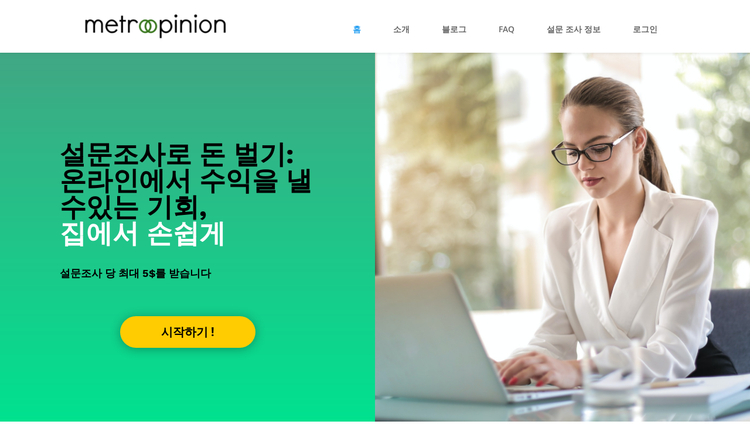

--- FILE ---
content_type: text/html; charset=UTF-8
request_url: https://www.metroopinion.com/kr
body_size: 7814
content:
<!DOCTYPE html>
<html lang="ko">
<head>
    <title>온라인 부수입 | MetroOpinion 설문조사로 돈 벌기</title>

        <meta name="description" content="온라인으로 돈을 벌고 싶으신가요? MetroOpinion 설문조사는 어디서든 일할 수 있습니다. ✅ 돈은 PayPal을 통해 지불됩니다. ✅" />
    <meta property="og:title" content="온라인 부수입 | MetroOpinion 설문조사로 돈 벌기" />
    <meta property="og:description" content="온라인으로 돈을 벌고 싶으신가요? MetroOpinion 설문조사는 어디서든 일할 수 있습니다. ✅ 돈은 PayPal을 통해 지불됩니다. ✅" />

    <meta charset="utf-8">
    <meta name="viewport" content="width=device-width, initial-scale=1">

    <link rel="canonical" href="https://www.metroopinion.com/kr" />
    <meta property="og:locale" content="ko_KR" />
    <meta property="og:type" content="website" />
    <meta property="og:url" content="https://www.metroopinion.com/kr" />
    <meta property="og:image" content="https://www.metroopinion.com/img/doing-online-surveys.png" />
    <meta property="og:site_name" content="MetroOpinion.com South Korea" />

    <link rel="icon" type="image/x-icon" href="https://www.metroopinion.com/img/favicon.ico">
    <link rel="apple-touch-icon" sizes="57x57" href="https://www.metroopinion.com/img/icons/favicons/apple-icon-57x57.png">
    <link rel="apple-touch-icon" sizes="60x60" href="https://www.metroopinion.com/img/icons/favicons/apple-icon-60x60.png">
    <link rel="apple-touch-icon" sizes="72x72" href="https://www.metroopinion.com/img/icons/favicons/apple-icon-72x72.png">
    <link rel="apple-touch-icon" sizes="76x76" href="https://www.metroopinion.com/img/icons/favicons/apple-icon-76x76.png">
    <link rel="apple-touch-icon" sizes="100x100" href="https://www.metroopinion.com/img/icons/favicons/apple-touch-icon.png">
    <link rel="apple-touch-icon-precomposed" sizes="100x100" href="https://www.metroopinion.com/img/icons/favicons/apple-touch-icon.png">
    <link rel="apple-touch-icon" sizes="114x114" href="https://www.metroopinion.com/img/icons/favicons/apple-icon-114x114.png">
    <link rel="apple-touch-icon" sizes="120x120" href="https://www.metroopinion.com/img/icons/favicons/apple-icon-120x120.png">
    <link rel="apple-touch-icon" sizes="144x144" href="https://www.metroopinion.com/img/icons/favicons/apple-icon-144x144.png">
    <link rel="apple-touch-icon" sizes="152x152" href="https://www.metroopinion.com/img/icons/favicons/apple-icon-152x152.png">
    <link rel="apple-touch-icon" sizes="180x180" href="https://www.metroopinion.com/img/icons/favicons/apple-icon-180x180.png">
    <link rel="icon" type="image/png" sizes="192x192"  href="https://www.metroopinion.com/img/icons/favicons/android-icon-192x192.png">
    <link rel="icon" type="image/png" sizes="32x32" href="https://www.metroopinion.com/img/icons/favicons/favicon-32x32.png">
    <link rel="icon" type="image/png" sizes="96x96" href="https://www.metroopinion.com/img/icons/favicons/favicon-96x96.png">
    <link rel="icon" type="image/png" sizes="16x16" href="https://www.metroopinion.com/img/icons/favicons/favicon-16x16.png">
    <link rel="manifest" href="https://www.metroopinion.com/manifest.json">
    <meta name="msapplication-TileColor" content="#ffffff">
    <meta name="msapplication-TileImage" content="https://www.metroopinion.com/img/icons/favicons/ms-icon-144x144.png">
    <meta name="theme-color" content="#ffffff">

                        <link rel="alternate" href="https://www.metroopinion.com/ae" hreflang="en-ae" />
                    <link rel="alternate" href="https://www.metroopinion.com/ae-ar" hreflang="ar-ae" />
                    <link rel="alternate" href="https://www.metroopinion.com/al" hreflang="sq-al" />
                    <link rel="alternate" href="https://www.metroopinion.com/ao" hreflang="pt-ao" />
                    <link rel="alternate" href="https://www.metroopinion.com/ar" hreflang="es-ar" />
                    <link rel="alternate" href="https://www.metroopinion.com/at" hreflang="de-at" />
                    <link rel="alternate" href="https://www.metroopinion.com/au" hreflang="en-au" />
                    <link rel="alternate" href="https://www.metroopinion.com/az" hreflang="ru-az" />
                    <link rel="alternate" href="https://www.metroopinion.com/ba" hreflang="bs-ba" />
                    <link rel="alternate" href="https://www.metroopinion.com/bd" hreflang="en-bd" />
                    <link rel="alternate" href="https://www.metroopinion.com/be-fr" hreflang="fr-be" />
                    <link rel="alternate" href="https://www.metroopinion.com/be-nl" hreflang="nl-be" />
                    <link rel="alternate" href="https://www.metroopinion.com/bg" hreflang="bg-bg" />
                    <link rel="alternate" href="https://www.metroopinion.com/bh-ar" hreflang="ar-bh" />
                    <link rel="alternate" href="https://www.metroopinion.com/bh-en" hreflang="en-bh" />
                    <link rel="alternate" href="https://www.metroopinion.com/bo" hreflang="es-bo" />
                    <link rel="alternate" href="https://www.metroopinion.com/br" hreflang="pt-br" />
                    <link rel="alternate" href="https://www.metroopinion.com/bw" hreflang="en-bw" />
                    <link rel="alternate" href="https://www.metroopinion.com/by" hreflang="ru-by" />
                    <link rel="alternate" href="https://www.metroopinion.com/ca" hreflang="en-ca" />
                    <link rel="alternate" href="https://www.metroopinion.com/ca-fr" hreflang="fr-ca" />
                    <link rel="alternate" href="https://www.metroopinion.com/cd" hreflang="en-cd" />
                    <link rel="alternate" href="https://www.metroopinion.com/ch-de" hreflang="de-ch" />
                    <link rel="alternate" href="https://www.metroopinion.com/ch-fr" hreflang="fr-ch" />
                    <link rel="alternate" href="https://www.metroopinion.com/ch-it" hreflang="it-ch" />
                    <link rel="alternate" href="https://www.metroopinion.com/ci" hreflang="fr-ci" />
                    <link rel="alternate" href="https://www.metroopinion.com/cl" hreflang="es-cl" />
                    <link rel="alternate" href="https://www.metroopinion.com/cm-en" hreflang="en-cm" />
                    <link rel="alternate" href="https://www.metroopinion.com/cm-fr" hreflang="fr-cm" />
                    <link rel="alternate" href="https://www.metroopinion.com/cn" hreflang="zh_CN-cn" />
                    <link rel="alternate" href="https://www.metroopinion.com/co" hreflang="es-co" />
                    <link rel="alternate" href="https://www.metroopinion.com/cr" hreflang="es-cr" />
                    <link rel="alternate" href="https://www.metroopinion.com/cy" hreflang="el-cy" />
                    <link rel="alternate" href="https://www.metroopinion.com/cz" hreflang="cs-cz" />
                    <link rel="alternate" href="https://www.metroopinion.com/de" hreflang="de-de" />
                    <link rel="alternate" href="https://www.metroopinion.com/dk" hreflang="da-dk" />
                    <link rel="alternate" href="https://www.metroopinion.com/do" hreflang="es-do" />
                    <link rel="alternate" href="https://www.metroopinion.com/dz" hreflang="ar-dz" />
                    <link rel="alternate" href="https://www.metroopinion.com/dz-fr" hreflang="fr-dz" />
                    <link rel="alternate" href="https://www.metroopinion.com/ec" hreflang="es-ec" />
                    <link rel="alternate" href="https://www.metroopinion.com/ee" hreflang="et-ee" />
                    <link rel="alternate" href="https://www.metroopinion.com/eg-ar" hreflang="ar-eg" />
                    <link rel="alternate" href="https://www.metroopinion.com/eg-en" hreflang="en-eg" />
                    <link rel="alternate" href="https://www.metroopinion.com/es" hreflang="es-es" />
                    <link rel="alternate" href="https://www.metroopinion.com/et" hreflang="en-et" />
                    <link rel="alternate" href="https://www.metroopinion.com/fi" hreflang="fi-fi" />
                    <link rel="alternate" href="https://www.metroopinion.com/fr" hreflang="fr-fr" />
                    <link rel="alternate" href="https://www.metroopinion.com/ga" hreflang="en-ga" />
                    <link rel="alternate" href="https://www.metroopinion.com/gh" hreflang="en-gh" />
                    <link rel="alternate" href="https://www.metroopinion.com/gm" hreflang="en-gm" />
                    <link rel="alternate" href="https://www.metroopinion.com/gr" hreflang="el-gr" />
                    <link rel="alternate" href="https://www.metroopinion.com/gt" hreflang="es-gt" />
                    <link rel="alternate" href="https://www.metroopinion.com/hk" hreflang="en-hk" />
                    <link rel="alternate" href="https://www.metroopinion.com/hn" hreflang="es-hn" />
                    <link rel="alternate" href="https://www.metroopinion.com/hr" hreflang="hr-hr" />
                    <link rel="alternate" href="https://www.metroopinion.com/hu" hreflang="hu-hu" />
                    <link rel="alternate" href="https://www.metroopinion.com/id" hreflang="id-id" />
                    <link rel="alternate" href="https://www.metroopinion.com/id-en" hreflang="en-id" />
                    <link rel="alternate" href="https://www.metroopinion.com/ie" hreflang="en-ie" />
                    <link rel="alternate" href="https://www.metroopinion.com/il" hreflang="en-il" />
                    <link rel="alternate" href="https://www.metroopinion.com/in" hreflang="en-in" />
                    <link rel="alternate" href="https://www.metroopinion.com/iq" hreflang="ar-iq" />
                    <link rel="alternate" href="https://www.metroopinion.com/iq-en" hreflang="en-iq" />
                    <link rel="alternate" href="https://www.metroopinion.com/is" hreflang="is-is" />
                    <link rel="alternate" href="https://www.metroopinion.com/it" hreflang="it-it" />
                    <link rel="alternate" href="https://www.metroopinion.com/jo" hreflang="ar-jo" />
                    <link rel="alternate" href="https://www.metroopinion.com/jo-en" hreflang="en-jo" />
                    <link rel="alternate" href="https://www.metroopinion.com/jp" hreflang="ja-jp" />
                    <link rel="alternate" href="https://www.metroopinion.com/ke" hreflang="en-ke" />
                    <link rel="alternate" href="https://www.metroopinion.com/kh" hreflang="en-kh" />
                    <link rel="alternate" href="https://www.metroopinion.com/kr" hreflang="ko-kr" />
                    <link rel="alternate" href="https://www.metroopinion.com/kw-ar" hreflang="ar-kw" />
                    <link rel="alternate" href="https://www.metroopinion.com/kw-en" hreflang="en-kw" />
                    <link rel="alternate" href="https://www.metroopinion.com/kz" hreflang="ru-kz" />
                    <link rel="alternate" href="https://www.metroopinion.com/la" hreflang="en-la" />
                    <link rel="alternate" href="https://www.metroopinion.com/lb" hreflang="ar-lb" />
                    <link rel="alternate" href="https://www.metroopinion.com/lb-en" hreflang="en-lb" />
                    <link rel="alternate" href="https://www.metroopinion.com/lk" hreflang="en-lk" />
                    <link rel="alternate" href="https://www.metroopinion.com/lr" hreflang="en-lr" />
                    <link rel="alternate" href="https://www.metroopinion.com/ls" hreflang="en-ls" />
                    <link rel="alternate" href="https://www.metroopinion.com/lt" hreflang="lt-lt" />
                    <link rel="alternate" href="https://www.metroopinion.com/lu-de" hreflang="de-lu" />
                    <link rel="alternate" href="https://www.metroopinion.com/lu-fr" hreflang="fr-lu" />
                    <link rel="alternate" href="https://www.metroopinion.com/lv" hreflang="lv-lv" />
                    <link rel="alternate" href="https://www.metroopinion.com/ly" hreflang="ar-ly" />
                    <link rel="alternate" href="https://www.metroopinion.com/ly-en" hreflang="en-ly" />
                    <link rel="alternate" href="https://www.metroopinion.com/ma" hreflang="ar-ma" />
                    <link rel="alternate" href="https://www.metroopinion.com/ma-fr" hreflang="fr-ma" />
                    <link rel="alternate" href="https://www.metroopinion.com/md" hreflang="ro-md" />
                    <link rel="alternate" href="https://www.metroopinion.com/me" hreflang="sr-me" />
                    <link rel="alternate" href="https://www.metroopinion.com/mk" hreflang="mk-mk" />
                    <link rel="alternate" href="https://www.metroopinion.com/mm" hreflang="en-mm" />
                    <link rel="alternate" href="https://www.metroopinion.com/mt" hreflang="en-mt" />
                    <link rel="alternate" href="https://www.metroopinion.com/mw" hreflang="en-mw" />
                    <link rel="alternate" href="https://www.metroopinion.com/mx" hreflang="es-mx" />
                    <link rel="alternate" href="https://www.metroopinion.com/my" hreflang="en-my" />
                    <link rel="alternate" href="https://www.metroopinion.com/my-ms" hreflang="ms-my" />
                    <link rel="alternate" href="https://www.metroopinion.com/mz" hreflang="pt-mz" />
                    <link rel="alternate" href="https://www.metroopinion.com/na" hreflang="en-na" />
                    <link rel="alternate" href="https://www.metroopinion.com/ng" hreflang="en-ng" />
                    <link rel="alternate" href="https://www.metroopinion.com/ni" hreflang="es-ni" />
                    <link rel="alternate" href="https://www.metroopinion.com/nl" hreflang="nl-nl" />
                    <link rel="alternate" href="https://www.metroopinion.com/no" hreflang="nb-no" />
                    <link rel="alternate" href="https://www.metroopinion.com/nz" hreflang="en-nz" />
                    <link rel="alternate" href="https://www.metroopinion.com/om" hreflang="en-om" />
                    <link rel="alternate" href="https://www.metroopinion.com/pa" hreflang="es-pa" />
                    <link rel="alternate" href="https://www.metroopinion.com/pe" hreflang="es-pe" />
                    <link rel="alternate" href="https://www.metroopinion.com/ph" hreflang="en-ph" />
                    <link rel="alternate" href="https://www.metroopinion.com/pk" hreflang="en-pk" />
                    <link rel="alternate" href="https://www.metroopinion.com/pl" hreflang="pl-pl" />
                    <link rel="alternate" href="https://www.metroopinion.com/pr" hreflang="es-pr" />
                    <link rel="alternate" href="https://www.metroopinion.com/ps" hreflang="ar-ps" />
                    <link rel="alternate" href="https://www.metroopinion.com/pt" hreflang="pt-pt" />
                    <link rel="alternate" href="https://www.metroopinion.com/py" hreflang="es-py" />
                    <link rel="alternate" href="https://www.metroopinion.com/qa-ar" hreflang="ar-qa" />
                    <link rel="alternate" href="https://www.metroopinion.com/qa-en" hreflang="en-qa" />
                    <link rel="alternate" href="https://www.metroopinion.com/ro" hreflang="ro-ro" />
                    <link rel="alternate" href="https://www.metroopinion.com/rs" hreflang="sr-rs" />
                    <link rel="alternate" href="https://www.metroopinion.com/rw" hreflang="en-rw" />
                    <link rel="alternate" href="https://www.metroopinion.com/sa" hreflang="ar-sa" />
                    <link rel="alternate" href="https://www.metroopinion.com/sa-en" hreflang="en-sa" />
                    <link rel="alternate" href="https://www.metroopinion.com/sd" hreflang="ar-sd" />
                    <link rel="alternate" href="https://www.metroopinion.com/sd-en" hreflang="en-sd" />
                    <link rel="alternate" href="https://www.metroopinion.com/se" hreflang="sv-se" />
                    <link rel="alternate" href="https://www.metroopinion.com/sg" hreflang="en-sg" />
                    <link rel="alternate" href="https://www.metroopinion.com/sg-zh" hreflang="zh_CN-sg" />
                    <link rel="alternate" href="https://www.metroopinion.com/si" hreflang="sl-si" />
                    <link rel="alternate" href="https://www.metroopinion.com/sk" hreflang="sk-sk" />
                    <link rel="alternate" href="https://www.metroopinion.com/sl" hreflang="en-sl" />
                    <link rel="alternate" href="https://www.metroopinion.com/sn" hreflang="fr-sn" />
                    <link rel="alternate" href="https://www.metroopinion.com/sv" hreflang="es-sv" />
                    <link rel="alternate" href="https://www.metroopinion.com/sz" hreflang="en-sz" />
                    <link rel="alternate" href="https://www.metroopinion.com/th" hreflang="th-th" />
                    <link rel="alternate" href="https://www.metroopinion.com/tn" hreflang="ar-tn" />
                    <link rel="alternate" href="https://www.metroopinion.com/tn-fr" hreflang="fr-tn" />
                    <link rel="alternate" href="https://www.metroopinion.com/tr" hreflang="tr-tr" />
                    <link rel="alternate" href="https://www.metroopinion.com/tw" hreflang="zh_TW-tw" />
                    <link rel="alternate" href="https://www.metroopinion.com/tz" hreflang="en-tz" />
                    <link rel="alternate" href="https://www.metroopinion.com/ua" hreflang="uk-ua" />
                    <link rel="alternate" href="https://www.metroopinion.com/ug" hreflang="en-ug" />
                    <link rel="alternate" href="https://www.metroopinion.com/uk" hreflang="en-gb" />
                    <link rel="alternate" href="https://www.metroopinion.com/us" hreflang="en-us" />
                    <link rel="alternate" href="https://www.metroopinion.com/us-es" hreflang="es-us" />
                    <link rel="alternate" href="https://www.metroopinion.com/uy" hreflang="es-uy" />
                    <link rel="alternate" href="https://www.metroopinion.com/vn" hreflang="vi-vn" />
                    <link rel="alternate" href="https://www.metroopinion.com/ye" hreflang="ar-ye" />
                    <link rel="alternate" href="https://www.metroopinion.com/za" hreflang="en-za" />
                    <link rel="alternate" href="https://www.metroopinion.com/zm" hreflang="en-zm" />
                    <link rel="alternate" href="https://www.metroopinion.com/zw" hreflang="en-zw" />
            

    <link href="https://www.metroopinion.com/css/app.css?id=bddcffbd8213da56ee77f9cda874638b" rel="stylesheet">

            


















    <!-- Google Tag Manager -->
    <script>(function(w,d,s,l,i){w[l]=w[l]||[];w[l].push({'gtm.start':
                new Date().getTime(),event:'gtm.js'});var f=d.getElementsByTagName(s)[0],
            j=d.createElement(s),dl=l!='dataLayer'?'&l='+l:'';j.async=true;j.src=
            'https://www.googletagmanager.com/gtm.js?id='+i+dl;f.parentNode.insertBefore(j,f);
        })(window,document,'script','dataLayer','GTM-MMGHBPFZ');
    </script>
    <!-- End Google Tag Manager -->
    <script type="text/javascript">
        (function(c,l,a,r,i,t,y){
            c[a]=c[a]||function(){(c[a].q=c[a].q||[]).push(arguments)};
            t=l.createElement(r);t.async=1;t.src="https://www.clarity.ms/tag/"+i;
            y=l.getElementsByTagName(r)[0];y.parentNode.insertBefore(t,y);
        })(window, document, "clarity", "script", "ryuqpeuky7");
    </script>

    <script>
        (function(w,d,t,r,u)
        {
            var f,n,i;
            w[u]=w[u]||[],f=function()
            {
                var o={ti:" 199001830"};
                o.q=w[u],w[u]=new UET(o),w[u].push("pageLoad")
            },
                n=d.createElement(t),n.src=r,n.async=1,n.onload=n.onreadystatechange=function()
            {
                var s=this.readyState;
                s&&s!=="loaded"&&s!=="complete"||(f(),n.onload=n.onreadystatechange=null)
            },
                i=d.getElementsByTagName(t)[0],i.parentNode.insertBefore(n,i)
        })
        (window,document,"script","//bat.bing.com/bat.js","uetq");
    </script>

    </head>
<body>
<!-- Google Tag Manager (noscript) -->
<noscript><iframe src="https://www.googletagmanager.com/ns.html?id=GTM-MMGHBPFZ"
                  height="0" width="0" style="display:none;visibility:hidden"></iframe></noscript>
<!-- End Google Tag Manager (noscript) -->
    <header>
    <!-- Fixed navbar -->
    <nav class="navbar navbar-expand-md fixed-top" id="navbar">
        <div class="container d-flex justify-content-between h-100">
            <a class="navbar-brand" href="https://www.metroopinion.com/kr">
                <img src="https://www.metroopinion.com/img/metroopinion-logo.png" alt="Metroopinion">
            </a>
            <button type="button" class="menu-toggle" id="menu-toggle">
                <img alt="menu-icon" src="https://www.metroopinion.com/img/hamburger.svg">
            </button>
            <div class="nav">
                <ul class="navbar-nav me-auto mb-2 mb-md-0">
                    <li class="nav-item">
                        <a class="nav-link  active "
                           href="https://www.metroopinion.com/kr">
                            홈
                        </a>
                    </li>
                    <li class="nav-item">
                        <a class="nav-link "
                           href="https://www.metroopinion.com/kr/about-us">
                            소개
                        </a>
                    </li>
                    <li class="nav-item">
                        <a class="nav-link "
                           href="https://www.metroopinion.com/kr/blog">
                            블로그
                        </a>
                    </li>
                    <li class="nav-item">
                        <a class="nav-link "
                           href="https://www.metroopinion.com/kr/faq">
                            FAQ
                        </a>
                    </li>
                    <li class="nav-item">
                        <a class="nav-link "
                           href="https://www.metroopinion.com/kr/about-surveys">
                            설문 조사 정보
                        </a>
                    </li>
                    <li class="nav-item">
                                                    <a class="nav-link"
                               href="https://member.metroopinion.com?language=ko">
                                로그인
                            </a>
                                            </li>
                </ul>
            </div>
            <div id="nav-mobile" class="nav-mobile">
                <ul class="nav-mobile-list">
                    <li class="mobile-nav-item">
                        <a class="mobile-nav-link  active "
                           href="https://www.metroopinion.com/kr">
                            홈
                        </a>
                    </li>
                    <li class="mobile-nav-item">
                        <a class="mobile-nav-link "
                           href="https://www.metroopinion.com/kr/about-us">
                            소개
                        </a>
                    </li>
                    <li class="mobile-nav-item">
                        <a class="mobile-nav-link "
                           href="https://www.metroopinion.com/kr/blog">
                            블로그
                        </a>
                    </li>
                    <li class="mobile-nav-item">
                        <a class="mobile-nav-link "
                           href="https://www.metroopinion.com/kr/faq">
                            FAQ
                        </a>
                    </li>
                    <li class="mobile-nav-item">
                        <a class="mobile-nav-link "
                           href="https://www.metroopinion.com/kr/about-surveys">
                            설문 조사 정보
                        </a>
                    </li>
                    <li class="mobile-nav-item">
                                                    <a class="mobile-nav-link"
                               href="https://member.metroopinion.com?language=ko">
                                로그인
                            </a>
                                            </li>
                </ul>
            </div>
        </div>
    </nav>
</header>


<div class="content bg-white"
     >
        <div class="content container-fluid">
        <section class="row">
            <div class="col-12 col-lg-6 paid-surveys ">
                <div style="margin:23px 0;">
                    <h1 class="section-heading text-black">
                        설문조사로 돈 벌기: 온라인에서 수익을 낼 수있는 기회,
                        <br>
                        <span class="text-white">집에서 손쉽게</span>
                    </h1>
                </div>
                <div class="section-text">
                    설문조사 당 최대 5$를 받습니다
                </div>
                <div class="text-center">
                    <a class="start-here-button d-inline-block" href="/kr/register">
                        시작하기 !
                    </a>
                </div>
            </div>
            <div class="d-none d-lg-block col-12 col-lg-6 background-image-section" style="background-image: url(https://www.metroopinion.com/img/woman-doing-survey.jpg);"></div>
        </section>
        <section class="row how-to-earn">
            <div class="section-wrap">
                <h2 class="how-to-earn-heading">
                    간단한 3단계로 설문조사를 통해 돈을 버는 방법
                </h2>
                <div class="row how-to-earn-row">
                    <div class="col-12 col-lg-4 how-to-earn-col">
                        <img class="col-icon" alt="Registering on metroopinion.com" src="https://www.metroopinion.com/img/icons/icon_pencil-edit.svg">
                        <h4 class="how-to-earn-col-heading">가입</h4>
                        <p>
                            누구나 가입할 수 있습니다. 가입은 간단하며 30초밖에 걸리지 않습니다.
                            <a href="/kr/register" class="fw-bold">여기에서 등록하세요</a>
                        </p>
                    </div>
                    <div class="col-12 col-lg-4 how-to-earn-col">
                        <img class="col-icon" alt="Answering online surveys" src="https://www.metroopinion.com/img/icons/icon_chat_alt.svg">
                        <h4 class="how-to-earn-col-heading">참여</h4>
                        <p>
                            이메일을 통해 설문조사에 초대됩니다. 솔직하게 답변해 주세요. 답변은 익명으로 표시됩니다.
                        </p>
                    </div>
                    <div class="col-12 col-lg-4 how-to-earn-col">
                        <img class="col-icon" alt="Getting paid for answering online surveys" src="https://www.metroopinion.com/img/icons/icon_wallet_alt.svg">
                        <h4 class="how-to-earn-col-heading">입금</h4>
                        <p>
                            지급 기준액에 도달하면 클릭 한 번으로 지급받을 수 있습니다.
                        </p>
                    </div>
                </div>
            </div>
        </section>
        <section class="row sign-up-banner">
            <div class="row section-wrap">
                <div class="col-12 col-lg-7 text-center">
                    <h2 class="sign-up-banner-heading">가입하고 돈을 벌어보세요</h2>
                    <p>30초밖에 걸리지 않습니다</p>
                </div>

                <div class="col-12 col-lg-5 text-center d-flex align-items-center justify-content-center mt-4 mt-lg-0">
                    <a class="sign-up-button" href="/kr/register">가입하기</a>
                </div>
            </div>
        </section>
        <section class="row earn-money bg-white">
            <div class="section-wrap earn-money-wrap">
                <div class="row">
                    <div class="col-12 col-lg-6 earn-money-img-column">
                        <picture>
                            <source type="image/webp" media="(max-width: 799px)" srcset="https://www.metroopinion.com/img/earn-money1x.webp">
                            <source type="image/webp" media="(min-width: 800px)" srcset="https://www.metroopinion.com/img/earn-money2x.webp">
                            <img src="https://www.metroopinion.com/img/earn-money.png" alt="A guy earning additional revenue by doing online survey">
                        </picture>
                    </div>
                    <div class="col-12 col-lg-6">
                        <h2 class="earn-money-heading">온라인 부수입 – MetroOpinion에서는 쉬운 일입니다.</h2>
                        <p>MetroOpinion의 설문조사를 통해 온라인으로 돈을 버는 것은 정말 쉬운 일입니다.</p>
                        <p>당사는 가장 관련성이 높은 설문조사를 찾기 위해 소프트웨어를 최적화합니다. 관련성이 높은 설문조사는 더 많은 수익을 의미합니다.</p>
                        <p>귀하에게 적합한 설문조사를 찾으면 이메일을 통해 초대장을 보내드립니다. 주요 이메일 주소로 가입하는 것이 중요합니다. 정기적으로 사용하는 이메일 주소로 등록하는 것이 돈을 버는 가장 좋은 방법입니다. 초대를 받았을 때 참여하지 않으면 초대는 MetroOpinion의 다른 회원에게 넘어갑니다.</p>
                        <p>MetroOpinion은 적립금을 간편하게 지급합니다. 여러 지급 옵션 중에서 선택할 수 있습니다. 저희는 당사로부터 지급받는 수천 명의 행복한 MetroOpinion 회원을 보유하고 있습니다.</p>
                        <p>MetroOpinion에서 돈을 버는 것은 흥미로운 일입니다. 회사는 더 나은 제품을 만들기 위해 귀하의 답변을 참고합니다. 이는 귀하의 대답이 차이를 만든다는 것을 의미합니다.</p>
                    </div>
                </div>
            </div>
        </section>
        <section class="row payment-for-survey">
            <div class="section-wrap">
                <h2 class="payment-for-survey-heading">
                    설문조사 적립금 지급은 간단합니다
                </h2>
                <h3 class="payment-for-survey-subheading">
                    지급 옵션 알아보기
                </h3>
                <div class="divider"></div>
                <div class="row payment-for-survey-row">
                    <div class="col-4 payment-for-survey-col">
                        <h4 class="payment-for-survey-col-heading" style="background-image: url(https://www.metroopinion.com/img/paypal.png);">PayPal</h4>
                    </div>
                    <div class="col-4 payment-for-survey-col">
                        <h4 class="payment-for-survey-col-heading" style="background-image: url(https://www.metroopinion.com/img/gift.png);">쿠폰</h4>
                    </div>
                    <div class="col-4 payment-for-survey-col">
                        <h4 class="payment-for-survey-col-heading" style="background-image: url(https://www.metroopinion.com/img/donations.png);">기부</h4>
                    </div>
                </div>
                <div class="row py-3">
                    <div class="col-12 col-lg-4 pe-5 py-3 py-lg-0">
                        <p class="payment-for-survey-col-text">
                            현금 지불을 선호한다면 PayPal이 간단합니다. 지불 기준에 도달하면 한 번의 클릭으로 돈을 인출할 수 있습니다. MetroOpinion의 이메일 주소가 PayPal에 사용하는 것과 동일해야 합니다.
                        </p>
                    </div>
                    <div class="col-12 col-lg-4 pe-5 py-3 py-lg-0">
                        <p class="payment-for-survey-col-text">
                            쿠폰은 인기가 있으며 많은 사용자가 쿠폰을 선호합니다. 온라인이나 매장에서 보낼 수 있습니다. 사용하기도 쉽고 빠르게 받을 수 있습니다. 쿠폰은 MetroOpinion이 제공하는 대부분의 국가에서 사용할 수 있습니다.
                        </p>
                    </div>
                    <div class="col-12 col-lg-4 pe-5 py-3 py-lg-0">
                        <p class="payment-for-survey-col-text">
                            수입을 좋은 일에 기부하는 것은 멋진 생각입니다. 당사는 돈을 기부할 수 있는 옵션이 있습니다. 또한 대시보드에서 기부를 받을 사람을 선택할 수 있습니다.
                        </p>
                    </div>
                </div>
            </div>
        </section>
        <section class="row earn-money bg-white">
            <div class="section-wrap earn-money-wrap">
                <div class="row">
                    <div class="col-12 col-lg-6">
                        <h2 class="earn-money-heading pt-0">설문조사를 통해 집에서 쉽게 돈 버는 기회</h2>
                        <p>휴대폰이나 컴퓨터에서 설문조사에 쉽게 참여할 수 있습니다. 설문조사는 어디서든 할 수 있기 때문에 집에서 하기에 완벽한 작업입니다. 시간도 많이 걸리지 않아서 언제든지 할 수 있습니다. 누구나 참여하여 재택근무로 돈을 벌 수 있습니다. 다른 일을 하는 동안 설문조사에 응답할 수도 있습니다. 내가 원하는 때에 언제든 참여할 수 있습니다.</p>
                        <p>집에서 설문조사에 참여하는 것은 많은 의미가 있습니다. 귀하의 답변은 더 나은 제품과 서비스를 만드는 데 도움이 됩니다. 회사는 이 정보를 사용하여 제품을 개선합니다.</p>
                        <h2 class="earn-money-heading">재택근무로 얼마를 벌 수 있을까요?</h2>
                        <p>참여하는 모든 설문조사에 대해 보상이 지급됩니다. 든든한 부수입이 생기게 됩니다. MetroOpinion에서는 집에서 쉽게 설문조사에 참여할 수 있습니다. 당사는 시장에서 가장 좋은 설문조사를 보유하고 있습니다. 또한 사용자는 모든 설문조사 초대에서 얻을 수 있는 수익을 확인할 수 있습니다.</p>
                    </div>
                    <div class="col-12 col-lg-6 earn-money-img-column mt-4 mt-lg-0">
                        <picture>
                            <source type="image/webp" media="(max-width: 799px)" srcset="https://www.metroopinion.com/img/work-from-home1x.webp">
                            <source type="image/webp" media="(min-width: 800px)" srcset="https://www.metroopinion.com/img/work-from-home2x.webp">
                            <img src="https://www.metroopinion.com/img/work-from-home.png" alt="Group of people discussing online surveys as an option to earn additional income">
                        </picture>
                    </div>
                </div>
            </div>
        </section>
        <section class="row sign-up-banner">
            <div class="row section-wrap">
                <div class="col-12 col-lg-7 text-center">
                    <h2 class="sign-up-banner-heading">가입하고 돈을 벌어보세요</h2>
                    <p>30초밖에 걸리지 않습니다</p>
                </div>
                <div class="col-12 col-lg-5 text-center d-flex align-items-center justify-content-center mt-4 mt-lg-0">
                    <a class="sign-up-button" href="/kr/register">가입하기</a>
                </div>
            </div>
        </section>
    </div>

    <script>

        function createCookie() {
            var referral = 'MTEzODptZXRybw==';
            var date = new Date();
            date.setTime(date.getTime() + (30 * 24 * 60 * 60 * 1000));
            var expires = "; expires=" + date.toGMTString();
            document.cookie = "mo-publisher=" + referral + expires + "; path=/";
            // document.cookie = "digi_panelist_id"+"='. $this->digi_panelist_id .'"+expires+"; path=/";
        }

        window.onload = function () {
            createCookie();
        };
    </script>
</div>

<footer>
    <div class="row g-0 pt-4 pb-4" style="background-color: #223035">
        <div class="col-10 offset-1">
            <div class="row">
                                    <div class="col-6 col-md-3 mt-3">
                        <h4 class="text-uppercase text-white">Asia</h4>
                        <ul class="list-unstyled">
                                                            <li><a href="https://www.metroopinion.com/ae">UAE – English</a></li>
                                                            <li><a href="https://www.metroopinion.com/ae-ar">UAE – Arabic</a></li>
                                                            <li><a href="https://www.metroopinion.com/az">Azerbaijan</a></li>
                                                            <li><a href="https://www.metroopinion.com/bd">Bangladesh</a></li>
                                                            <li><a href="https://www.metroopinion.com/bh-ar">Bahrain - Arabic</a></li>
                                                            <li><a href="https://www.metroopinion.com/bh-en">Bahrain - English</a></li>
                                                            <li><a href="https://www.metroopinion.com/cn">China</a></li>
                                                            <li><a href="https://www.metroopinion.com/hk">Hong Kong SAR</a></li>
                                                            <li><a href="https://www.metroopinion.com/id">Indonesia – Indonesian</a></li>
                                                            <li><a href="https://www.metroopinion.com/id-en">Indonesia – English</a></li>
                                                            <li><a href="https://www.metroopinion.com/il">Israel</a></li>
                                                            <li><a href="https://www.metroopinion.com/in">India</a></li>
                                                            <li><a href="https://www.metroopinion.com/iq">Iraq – Arabic</a></li>
                                                            <li><a href="https://www.metroopinion.com/iq-en">Iraq – English</a></li>
                                                            <li><a href="https://www.metroopinion.com/jo">Jordan – Arabic</a></li>
                                                            <li><a href="https://www.metroopinion.com/jo-en">Jordan – English</a></li>
                                                            <li><a href="https://www.metroopinion.com/jp">Japan</a></li>
                                                            <li><a href="https://www.metroopinion.com/kh">Cambodia</a></li>
                                                            <li><a href="https://www.metroopinion.com/kr">South Korea</a></li>
                                                            <li><a href="https://www.metroopinion.com/kw-ar">Kuwait – Arabic</a></li>
                                                            <li><a href="https://www.metroopinion.com/kw-en">Kuwait – English</a></li>
                                                            <li><a href="https://www.metroopinion.com/kz">Kazakhstan</a></li>
                                                            <li><a href="https://www.metroopinion.com/la">Laos</a></li>
                                                            <li><a href="https://www.metroopinion.com/lb">Lebanon – Arabic</a></li>
                                                            <li><a href="https://www.metroopinion.com/lb-en">Lebanon – English</a></li>
                                                            <li><a href="https://www.metroopinion.com/lk">Sri Lanka</a></li>
                                                            <li><a href="https://www.metroopinion.com/mm">Myanmar</a></li>
                                                            <li><a href="https://www.metroopinion.com/my">Malaysia – English</a></li>
                                                            <li><a href="https://www.metroopinion.com/my-ms">Malaysia – Malay</a></li>
                                                            <li><a href="https://www.metroopinion.com/om">Oman</a></li>
                                                            <li><a href="https://www.metroopinion.com/ph">Philippines</a></li>
                                                            <li><a href="https://www.metroopinion.com/pk">Pakistan</a></li>
                                                            <li><a href="https://www.metroopinion.com/ps">Palestine</a></li>
                                                            <li><a href="https://www.metroopinion.com/qa-ar">Qatar – Arabic</a></li>
                                                            <li><a href="https://www.metroopinion.com/qa-en">Qatar – English</a></li>
                                                            <li><a href="https://www.metroopinion.com/sa">Saudi Arabia – Arabic</a></li>
                                                            <li><a href="https://www.metroopinion.com/sa-en">Saudi Arabia – English</a></li>
                                                            <li><a href="https://www.metroopinion.com/sg">Singapore – English</a></li>
                                                            <li><a href="https://www.metroopinion.com/sg-zh">Singapore – Chinese</a></li>
                                                            <li><a href="https://www.metroopinion.com/th">Thailand</a></li>
                                                            <li><a href="https://www.metroopinion.com/tw">Taiwan</a></li>
                                                            <li><a href="https://www.metroopinion.com/vn">Vietnam</a></li>
                                                            <li><a href="https://www.metroopinion.com/ye">Yemen</a></li>
                                                    </ul>
                    </div>
                                    <div class="col-6 col-md-3 mt-3">
                        <h4 class="text-uppercase text-white">Europe</h4>
                        <ul class="list-unstyled">
                                                            <li><a href="https://www.metroopinion.com/al">Albania</a></li>
                                                            <li><a href="https://www.metroopinion.com/at">Austria</a></li>
                                                            <li><a href="https://www.metroopinion.com/ba">Bosnia and Herzegovina</a></li>
                                                            <li><a href="https://www.metroopinion.com/be-fr">Belgium – French</a></li>
                                                            <li><a href="https://www.metroopinion.com/be-nl">Belgium – Dutch</a></li>
                                                            <li><a href="https://www.metroopinion.com/bg">Bulgaria</a></li>
                                                            <li><a href="https://www.metroopinion.com/by">Belarus</a></li>
                                                            <li><a href="https://www.metroopinion.com/ch-de">Switzerland – German</a></li>
                                                            <li><a href="https://www.metroopinion.com/ch-fr">Switzerland – French</a></li>
                                                            <li><a href="https://www.metroopinion.com/ch-it">Switzerland – Italian</a></li>
                                                            <li><a href="https://www.metroopinion.com/cy">Cyprus</a></li>
                                                            <li><a href="https://www.metroopinion.com/cz">Czech Republic</a></li>
                                                            <li><a href="https://www.metroopinion.com/de">Germany</a></li>
                                                            <li><a href="https://www.metroopinion.com/dk">Denmark</a></li>
                                                            <li><a href="https://www.metroopinion.com/ee">Estonia</a></li>
                                                            <li><a href="https://www.metroopinion.com/es">Spain</a></li>
                                                            <li><a href="https://www.metroopinion.com/fi">Finland</a></li>
                                                            <li><a href="https://www.metroopinion.com/fr">France</a></li>
                                                            <li><a href="https://www.metroopinion.com/gr">Greece</a></li>
                                                            <li><a href="https://www.metroopinion.com/hr">Croatia</a></li>
                                                            <li><a href="https://www.metroopinion.com/hu">Hungary</a></li>
                                                            <li><a href="https://www.metroopinion.com/ie">Ireland</a></li>
                                                            <li><a href="https://www.metroopinion.com/is">Iceland</a></li>
                                                            <li><a href="https://www.metroopinion.com/it">Italy</a></li>
                                                            <li><a href="https://www.metroopinion.com/lt">Lithuania</a></li>
                                                            <li><a href="https://www.metroopinion.com/lu-de">Luxembourg</a></li>
                                                            <li><a href="https://www.metroopinion.com/lu-fr">Luxembourg</a></li>
                                                            <li><a href="https://www.metroopinion.com/lv">Latvia</a></li>
                                                            <li><a href="https://www.metroopinion.com/md">Moldova</a></li>
                                                            <li><a href="https://www.metroopinion.com/me">Montenegro</a></li>
                                                            <li><a href="https://www.metroopinion.com/mk">Macedonia</a></li>
                                                            <li><a href="https://www.metroopinion.com/mt">Malta</a></li>
                                                            <li><a href="https://www.metroopinion.com/nl">Netherlands</a></li>
                                                            <li><a href="https://www.metroopinion.com/no">Norway</a></li>
                                                            <li><a href="https://www.metroopinion.com/pl">Poland</a></li>
                                                            <li><a href="https://www.metroopinion.com/pt">Portugal</a></li>
                                                            <li><a href="https://www.metroopinion.com/ro">Romania</a></li>
                                                            <li><a href="https://www.metroopinion.com/rs">Serbia</a></li>
                                                            <li><a href="https://www.metroopinion.com/se">Sweden</a></li>
                                                            <li><a href="https://www.metroopinion.com/si">Slovenia</a></li>
                                                            <li><a href="https://www.metroopinion.com/sk">Slovakia</a></li>
                                                            <li><a href="https://www.metroopinion.com/tr">Turkey</a></li>
                                                            <li><a href="https://www.metroopinion.com/ua">Ukraine</a></li>
                                                            <li><a href="https://www.metroopinion.com/uk">United Kingdom</a></li>
                                                    </ul>
                    </div>
                                    <div class="col-6 col-md-3 mt-3">
                        <h4 class="text-uppercase text-white">Africa</h4>
                        <ul class="list-unstyled">
                                                            <li><a href="https://www.metroopinion.com/ao">Angola</a></li>
                                                            <li><a href="https://www.metroopinion.com/bw">Botswana</a></li>
                                                            <li><a href="https://www.metroopinion.com/cd">DR Congo</a></li>
                                                            <li><a href="https://www.metroopinion.com/ci">Côte d’Ivoire</a></li>
                                                            <li><a href="https://www.metroopinion.com/cm-en">Cameroon – English</a></li>
                                                            <li><a href="https://www.metroopinion.com/cm-fr">Cameroon – French</a></li>
                                                            <li><a href="https://www.metroopinion.com/dz">Algeria – Arabic</a></li>
                                                            <li><a href="https://www.metroopinion.com/dz-fr">Algeria – French</a></li>
                                                            <li><a href="https://www.metroopinion.com/eg-ar">Egypt – Arabic</a></li>
                                                            <li><a href="https://www.metroopinion.com/eg-en">Egypt – English</a></li>
                                                            <li><a href="https://www.metroopinion.com/et">Ethiopia</a></li>
                                                            <li><a href="https://www.metroopinion.com/ga">Gabon</a></li>
                                                            <li><a href="https://www.metroopinion.com/gh">Ghana</a></li>
                                                            <li><a href="https://www.metroopinion.com/gm">Gambia</a></li>
                                                            <li><a href="https://www.metroopinion.com/ke">Kenya</a></li>
                                                            <li><a href="https://www.metroopinion.com/lr">Liberia</a></li>
                                                            <li><a href="https://www.metroopinion.com/ls">Lesotho</a></li>
                                                            <li><a href="https://www.metroopinion.com/ly">Libya – Arabic</a></li>
                                                            <li><a href="https://www.metroopinion.com/ly-en">Libya – English</a></li>
                                                            <li><a href="https://www.metroopinion.com/ma">Morocco – Arabic</a></li>
                                                            <li><a href="https://www.metroopinion.com/ma-fr">Morocco – French</a></li>
                                                            <li><a href="https://www.metroopinion.com/mw">Malawi</a></li>
                                                            <li><a href="https://www.metroopinion.com/mz">Mozambique</a></li>
                                                            <li><a href="https://www.metroopinion.com/na">Namibia</a></li>
                                                            <li><a href="https://www.metroopinion.com/ng">Nigeria</a></li>
                                                            <li><a href="https://www.metroopinion.com/rw">Rwanda</a></li>
                                                            <li><a href="https://www.metroopinion.com/sd">Sudan – Arabic</a></li>
                                                            <li><a href="https://www.metroopinion.com/sd-en">Sudan – English</a></li>
                                                            <li><a href="https://www.metroopinion.com/sl">Sierra Leone</a></li>
                                                            <li><a href="https://www.metroopinion.com/sn">Senegal</a></li>
                                                            <li><a href="https://www.metroopinion.com/sz">Swaziland</a></li>
                                                            <li><a href="https://www.metroopinion.com/tn">Tunisia – Arabic</a></li>
                                                            <li><a href="https://www.metroopinion.com/tn-fr">Tunisia – French</a></li>
                                                            <li><a href="https://www.metroopinion.com/tz">Tanzania</a></li>
                                                            <li><a href="https://www.metroopinion.com/ug">Uganda</a></li>
                                                            <li><a href="https://www.metroopinion.com/za">South Africa</a></li>
                                                            <li><a href="https://www.metroopinion.com/zm">Zambia</a></li>
                                                            <li><a href="https://www.metroopinion.com/zw">Zimbabwe</a></li>
                                                    </ul>
                    </div>
                                    <div class="col-6 col-md-3 mt-3">
                        <h4 class="text-uppercase text-white">South America</h4>
                        <ul class="list-unstyled">
                                                            <li><a href="https://www.metroopinion.com/ar">Argentina</a></li>
                                                            <li><a href="https://www.metroopinion.com/bo">Bolivia</a></li>
                                                            <li><a href="https://www.metroopinion.com/br">Brasil</a></li>
                                                            <li><a href="https://www.metroopinion.com/cl">Chile</a></li>
                                                            <li><a href="https://www.metroopinion.com/co">Colombia</a></li>
                                                            <li><a href="https://www.metroopinion.com/ec">Ecuador</a></li>
                                                            <li><a href="https://www.metroopinion.com/pe">Peru</a></li>
                                                            <li><a href="https://www.metroopinion.com/py">Paraguay</a></li>
                                                            <li><a href="https://www.metroopinion.com/uy">Uruguay</a></li>
                                                    </ul>
                    </div>
                                    <div class="col-6 col-md-3 mt-3">
                        <h4 class="text-uppercase text-white">Oceania</h4>
                        <ul class="list-unstyled">
                                                            <li><a href="https://www.metroopinion.com/au">Australia</a></li>
                                                            <li><a href="https://www.metroopinion.com/nz">New Zealand</a></li>
                                                    </ul>
                    </div>
                                    <div class="col-6 col-md-3 mt-3">
                        <h4 class="text-uppercase text-white">North America</h4>
                        <ul class="list-unstyled">
                                                            <li><a href="https://www.metroopinion.com/ca">Canada – English</a></li>
                                                            <li><a href="https://www.metroopinion.com/ca-fr">Canada – French</a></li>
                                                            <li><a href="https://www.metroopinion.com/cr">Costa Rica</a></li>
                                                            <li><a href="https://www.metroopinion.com/do">Dominican Republic</a></li>
                                                            <li><a href="https://www.metroopinion.com/gt">Guatemala</a></li>
                                                            <li><a href="https://www.metroopinion.com/hn">Honduras</a></li>
                                                            <li><a href="https://www.metroopinion.com/mx">Mexico</a></li>
                                                            <li><a href="https://www.metroopinion.com/ni">Nicaragua</a></li>
                                                            <li><a href="https://www.metroopinion.com/pa">Panama</a></li>
                                                            <li><a href="https://www.metroopinion.com/pr">Puerto Rico</a></li>
                                                            <li><a href="https://www.metroopinion.com/sv">El Salvador</a></li>
                                                            <li><a href="https://www.metroopinion.com/us">USA – English</a></li>
                                                            <li><a href="https://www.metroopinion.com/us-es">USA – Spanish</a></li>
                                                    </ul>
                    </div>
                            </div>

            <p class="mt-4 mb-3 text-white">
                <a " href="https://www.metroopinion.com/kr/privacy-policy">Privacy policy</a> |
                <a " href="https://www.metroopinion.com/kr/cookie-policy">Cookie policy</a> |
                <a " href="https://www.metroopinion.com/kr/terms-and-conditions">Terms and conditions</a>
            </p>
            <p class="mt-4 mb-3 text-white">
                Subsidiary of Opinodo ApS  | Svanevej 22, 2nd floor | 2400 Copenhagen NV | Denmark | support@metroopinion.com
            </p>
        </div>
    </div>
</footer>

<script src="https://www.metroopinion.com/js/app.js?id=5d6de1ba6860429a6d9e6608507e55e8" crossorigin="anonymous"></script>
<script type="text/javascript">
    (function(e,t,o,n,p,r,i){e.visitorGlobalObjectAlias=n;e[e.visitorGlobalObjectAlias]=e[e.visitorGlobalObjectAlias]||function(){(e[e.visitorGlobalObjectAlias].q=e[e.visitorGlobalObjectAlias].q||[]).push(arguments)};e[e.visitorGlobalObjectAlias].l=(new Date).getTime();r=t.createElement("script");r.src=o;r.async=true;i=t.getElementsByTagName("script")[0];i.parentNode.insertBefore(r,i)})(window,document,"https://diffuser-cdn.app-us1.com/diffuser/diffuser.js","vgo");
    vgo('setAccount', '28018940');
    vgo('setTrackByDefault', true);

    vgo('process');
</script>
</body>
</html>


--- FILE ---
content_type: text/html; charset=utf-8
request_url: https://www.google.com/recaptcha/api2/aframe
body_size: 186
content:
<!DOCTYPE HTML><html><head><meta http-equiv="content-type" content="text/html; charset=UTF-8"></head><body><script nonce="_D97Qz3st2KQTGUjkFzu_w">/** Anti-fraud and anti-abuse applications only. See google.com/recaptcha */ try{var clients={'sodar':'https://pagead2.googlesyndication.com/pagead/sodar?'};window.addEventListener("message",function(a){try{if(a.source===window.parent){var b=JSON.parse(a.data);var c=clients[b['id']];if(c){var d=document.createElement('img');d.src=c+b['params']+'&rc='+(localStorage.getItem("rc::a")?sessionStorage.getItem("rc::b"):"");window.document.body.appendChild(d);sessionStorage.setItem("rc::e",parseInt(sessionStorage.getItem("rc::e")||0)+1);localStorage.setItem("rc::h",'1768504862614');}}}catch(b){}});window.parent.postMessage("_grecaptcha_ready", "*");}catch(b){}</script></body></html>

--- FILE ---
content_type: image/svg+xml
request_url: https://www.metroopinion.com/img/icons/icon_pencil-edit.svg
body_size: 594
content:
<?xml version="1.0" encoding="utf-8"?> <!-- Generator: IcoMoon.io --> <!DOCTYPE svg PUBLIC "-//W3C//DTD SVG 1.1//EN" "http://www.w3.org/Graphics/SVG/1.1/DTD/svg11.dtd"> <svg width="32.24800109863281" height="32.24800109863281" viewBox="0 0 32.24800109863281 32.24800109863281" xmlns="http://www.w3.org/2000/svg" xmlns:xlink="http://www.w3.org/1999/xlink" fill="#41a784"><g><path d="M 21.172,21.172L 19.39,15.792L 9.11,5.512L 5.512,9.11L 15.792,19.39 zM 0.746,0.746c-0.994,0.994-0.994,2.604,0,3.598l 2.648,2.648l 3.598-3.598L 4.344,0.746 C 3.35-0.248, 1.74-0.248, 0.746,0.746zM 30,6L 15.822,6 l 2,2L 30,8 l0,22 L 8,30 L 8,17.822 l-2-2L 6,30 c0,1.104, 0.896,2, 2,2l 22,0 c 1.104,0, 2-0.896, 2-2L 32,8 C 32,6.896, 31.104,6, 30,6z"></path></g></svg>


--- FILE ---
content_type: image/svg+xml
request_url: https://www.metroopinion.com/img/hamburger.svg
body_size: 642
content:
<?xml version="1.0" encoding="utf-8"?>
<!-- Generator: Adobe Illustrator 17.1.0, SVG Export Plug-In . SVG Version: 6.00 Build 0)  -->
<!DOCTYPE svg PUBLIC "-//W3C//DTD SVG 1.1//EN" "http://www.w3.org/Graphics/SVG/1.1/DTD/svg11.dtd">
<svg version="1.1" id="Layer_1" xmlns="http://www.w3.org/2000/svg" xmlns:xlink="http://www.w3.org/1999/xlink" x="0px" y="0px"
	 viewBox="0 0 50 50" enable-background="new 0 0 50 50" xml:space="preserve">
<path fill="#2ea3f2" d="M8.667,15h30c0.552,0,1-0.447,1-1s-0.448-1-1-1h-30c-0.552,0-1,0.447-1,1S8.114,15,8.667,15z"/>
<path fill="#2ea3f2" d="M8.667,37h30c0.552,0,1-0.447,1-1s-0.448-1-1-1h-30c-0.552,0-1,0.447-1,1S8.114,37,8.667,37z"/>
<path fill="#2ea3f2" d="M8.667,26h30c0.552,0,1-0.447,1-1s-0.448-1-1-1h-30c-0.552,0-1,0.447-1,1S8.114,26,8.667,26z"/>
</svg>


--- FILE ---
content_type: image/svg+xml
request_url: https://www.metroopinion.com/img/icons/icon_wallet_alt.svg
body_size: 504
content:
<?xml version="1.0" encoding="utf-8"?> <!-- Generator: IcoMoon.io --> <!DOCTYPE svg PUBLIC "-//W3C//DTD SVG 1.1//EN" "http://www.w3.org/Graphics/SVG/1.1/DTD/svg11.dtd"> <svg version="1.1" id="Layer_1" xmlns="http://www.w3.org/2000/svg" xmlns:xlink="http://www.w3.org/1999/xlink" x="0px" y="0px" width="32" height="32" viewBox="0 0 32 32" enable-background="new 0 0 16 16" xml:space="preserve" fill="#41a784"> <g><path d="M 22,24L 22,18 c0-1.104, 0.896-2, 2-2l 6,0 L 30,12 c0-1.104-0.896-2-2-2l-2.296,0 l-0.976-5.798 c-0.044-0.264-0.194-0.5-0.412-0.652c-0.22-0.154-0.494-0.208-0.756-0.166L 3.818,7.016C 3.556,7.064, 3.322,7.216, 3.172,7.438 C 3.022,7.66, 2.966,7.932, 3.020,8.196L 3.378,10L 2,10 C 0.896,10,0,10.896,0,12l0,18 c0,1.104, 0.896,2, 2,2l 26,0 c 1.104,0, 2-0.896, 2-2l0-4 l-6,0 C 22.896,26, 22,25.104, 22,24z M 5.178,8.8l 17.746-3.266L 23.676,10l-18.26,0 L 5.178,8.8zM 31,18L 24,18 l0,6 l 7,0 c 0.552,0, 1-0.448, 1-1l0-4 C 32,18.448, 31.552,18, 31,18z M 27,22 c-0.552,0-1-0.448-1-1c0-0.552, 0.448-1, 1-1s 1,0.448, 1,1C 28,21.552, 27.552,22, 27,22z"></path></g></svg>


--- FILE ---
content_type: application/javascript
request_url: https://prism.app-us1.com/?a=28018940&u=https%3A%2F%2Fwww.metroopinion.com%2Fkr
body_size: 122
content:
window.visitorGlobalObject=window.visitorGlobalObject||window.prismGlobalObject;window.visitorGlobalObject.setVisitorId('b7a79537-a643-466c-89d8-a0b035ad0dac', '28018940');window.visitorGlobalObject.setWhitelistedServices('tracking', '28018940');

--- FILE ---
content_type: image/svg+xml
request_url: https://www.metroopinion.com/img/icons/icon_chat_alt.svg
body_size: 620
content:
<?xml version="1.0" encoding="utf-8"?> <!-- Generator: IcoMoon.io --> <!DOCTYPE svg PUBLIC "-//W3C//DTD SVG 1.1//EN" "http://www.w3.org/Graphics/SVG/1.1/DTD/svg11.dtd"> <svg width="32" height="32" viewBox="0 0 32 32" xmlns="http://www.w3.org/2000/svg" xmlns:xlink="http://www.w3.org/1999/xlink" fill="#41a784"><g><path d="M 27.91,11.79c 0.176,0.792, 0.278,1.606, 0.278,2.442c0,6.456-5.48,11.838-12.696,12.994 c 1.526,0.616, 3.236,0.976, 5.058,0.976c 1.718,0, 3.34-0.316, 4.804-0.866c 1.854,0.632, 3.878,0.796, 5.552,0.796 c-0.87-1.044-1.474-2.068-1.906-2.968C 30.856,23.508, 32,21.314, 32,18.898C 32,16.042, 30.406,13.496, 27.91,11.79zM 1.472,25.418c 0.174,0.33, 0.516,0.536, 0.886,0.536c 0.016,0, 0.034,0, 0.048-0.002 c 1.058-0.050, 3.162-0.752, 5.39-2.166c 1.192,0.21, 3.862,0.606, 4.794,0.606c 7.034,0, 12.542-4.898, 12.542-11.152 c0-6.15-5.624-11.152-12.542-11.152S 0.052,7.088, 0.052,13.238c0,2.862, 1.26,5.628, 3.478,7.698c-0.498,1.212-1.158,2.358-1.964,3.408 C 1.328,24.652, 1.292,25.072, 1.472,25.418z M 2.052,13.238c0-5.046, 4.728-9.152, 10.542-9.152s 10.542,4.106, 10.542,9.152 c0,5.216-4.532,9.152-10.542,9.152c-0.79,0-3.934-0.458-4.798-0.64c-0.264-0.052-0.538-0.004-0.758,0.146 c-0.858,0.568-1.666,0.998-2.37,1.314c 0.382-0.718, 0.712-1.462, 0.988-2.23c 0.142-0.398, 0.020-0.842-0.304-1.11 C 3.224,18.12, 2.052,15.764, 2.052,13.238z"></path></g></svg>
